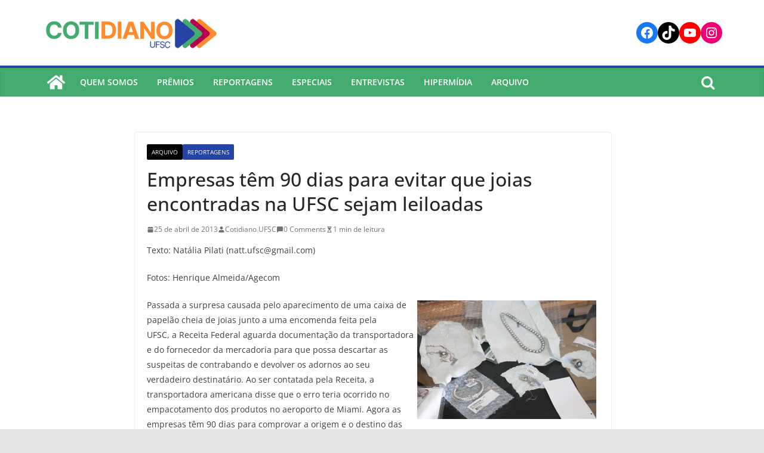

--- FILE ---
content_type: text/javascript
request_url: https://cotidiano.sites.ufsc.br/wp-content/themes/colormag-pro/assets/js/colormag-custom.min.js?ver=4.1.2
body_size: 3494
content:
jQuery(document).ready((function(){var e,i,t,r,a,s,o,n,c,l,d,u=function(){jQuery("#cm-masthead .search-form-top").removeClass("show"),jQuery("#cm-content").removeClass("backdrop")};if(jQuery(".search-top").click((function(){jQuery(this).next("#cm-masthead .search-form-top").toggleClass("show"),jQuery("#cm-content").toggleClass("backdrop"),setTimeout((function(){jQuery("#cm-masthead .search-form-top input").focus()}),200),jQuery(document).on("keyup",(function(e){27===e.keyCode&&jQuery("#cm-masthead .search-form-top").hasClass("show")&&u()})),jQuery(document).on("click.outEvent",(function(e){e.target.closest(".cm-top-search")||(u(),jQuery(document).off("click.outEvent"))}))})),jQuery("#scroll-up").hide(),jQuery(window).scroll((function(){jQuery(this).scrollTop()>1e3?jQuery("#scroll-up").fadeIn():jQuery("#scroll-up").fadeOut()})),jQuery("a#scroll-up").click((function(){return jQuery("body,html").animate({scrollTop:0},800),!1})),jQuery(".cm-menu-primary-container .menu-item-has-children"),jQuery(".cm-menu-primary-container .cm-submenu-toggle").click((function(){jQuery(this).parent(".menu-item-has-children").children("ul.sub-menu").first().slideToggle("1000")})),jQuery(document).on("click","#cm-primary-nav ul li.menu-item-has-children > a",(function(e){var i=jQuery(this).parent(".menu-item-has-children");!i.hasClass("focus")&&jQuery(window).width()<=768&&(i.addClass("focus"),e.preventDefault(),i.children(".sub-menu").css({display:"block"}))})),jQuery(window).on("load",(function(){if(window.matchMedia("(max-width: 768px)").matches&&jQuery("#cm-masthead .sticky-wrapper, #cm-masthead .headroom").length>=1){var e=jQuery(window).height()-88,i=jQuery("#cm-primary-nav").find("ul").first();i.css("max-height",e),i.addClass("menu-scrollbar")}})),jQuery(".wp-block-group__inner-container h2").wrap('<div class="block-title"></div>'),jQuery(".wp-block-heading").wrap('<div class="block-title"></div>'),void 0!==jQuery.fn.magnificPopup&&(jQuery(".image-popup").magnificPopup({type:"image"}),jQuery(".gallery").find('a[href*=".jpg"], a[href*=".jpeg"], a[href*=".png"], a[href*=".gif"], a[href*=".ico"]').magnificPopup({type:"image",gallery:{enabled:!0}}),jQuery(".colormag-ticker-news-popup-link").magnificPopup({type:"ajax",callbacks:{parseAjax:function(e){var i=jQuery.magnificPopup.instance,t=jQuery(i.currItem.el[0]).data("fragment");e.data=jQuery(e.data).find(t)}}})),void 0!==jQuery.fn.fitVids&&jQuery(".fitvids-video").fitVids(),void 0!==jQuery.fn.newsTicker){if("undefined"!=typeof colormag_ticker_settings){var h=colormag_ticker_settings.breaking_news_slide_effect,m=parseInt(colormag_ticker_settings.breaking_news_duration,10),p=parseInt(colormag_ticker_settings.breaking_news_speed,10);jQuery(".newsticker").newsTicker({row_height:20,max_rows:1,direction:h,speed:p,duration:m,autostart:1,pauseOnHover:1,start:function(){jQuery(".newsticker").css("visibility","visible")}})}var y=jQuery(".cm-breaking-news");jQuery(y).each((function(){!function(e,i,t,r,a,s,o){jQuery(e).newsTicker({row_height:s,max_rows:o,duration:a,direction:r,prevButton:jQuery(i),nextButton:jQuery(t),start:function(){jQuery(".cm-breaking-news-slider-widget").css({visibility:"visible"})}})}(jQuery(this).children(".cm-breaking-news-slider-widget"),jQuery(this).children(".cm-slide-up"),jQuery(this).children(".cm-slide-down"),jQuery(this).children(".cm-breaking-news-slider-widget").data("direction"),jQuery(this).children(".cm-breaking-news-slider-widget").data("duration"),jQuery(this).children(".cm-breaking-news-slider-widget").data("rowheight"),jQuery(this).children(".cm-breaking-news-slider-widget").data("maxrows"))}))}void 0!==jQuery.fn.sticky&&((f=jQuery("#wpadminbar")).length?jQuery("#cm-primary-nav").sticky({topSpacing:f.height(),zIndex:999}):jQuery("#cm-primary-nav").sticky({topSpacing:0,zIndex:999}));if(jQuery(".wp-block-search__input").attr("placeholder","Search posts"),void 0!==jQuery.fn.headroom){var g=jQuery("#cm-primary-nav").offset().top,f=jQuery("#wpadminbar"),j=jQuery(".cm-primary-nav").width();f.length&&(g=f.height()+jQuery("#cm-primary-nav").offset().top),jQuery(".cm-primary-nav").headroom({offset:g,tolerance:0,onPin:function(){f.length?jQuery(".cm-primary-nav").css({top:f.height(),position:"fixed",width:j}):jQuery(".cm-primary-nav").css({top:0,position:"fixed",width:j})},onTop:function(){jQuery(".cm-primary-nav").css({top:0,position:"relative"})}})}if(void 0!==jQuery.fn.bxSlider){var Q=jQuery(".cm-featured-category-slider ");jQuery(Q).each((function(){!function(e,i,t,r,a,s){jQuery(e).bxSlider({mode:i,speed:t,auto:a,pause:r,autoHover:s,adaptiveHeight:!0,nextText:'<div class="cm-category-slide-next"><svg class="cm-icon coloramg-icon--arrow-left" xmlns="http://www.w3.org/2000/svg" viewBox="0 0 24 24"><path d="M3 11h15.59l-7.3-7.29a1 1 0 0 1 1.42-1.42l9 9a.93.93 0 0 1 .21.33A1 1 0 0 1 22 12a1.09 1.09 0 0 1-.08.39 1.06 1.06 0 0 1-.21.31l-9 9a1 1 0 0 1-1.42 0 1 1 0 0 1 0-1.42l7.3-7.28H3a1 1 0 0 1 0-2Z"></path></svg></div>',prevText:'<div class="cm-category-slide-prev"><svg class="cm-icon coloramg-icon--arrow-right" xmlns="http://www.w3.org/2000/svg" viewBox="0 0 24 24"><path d="M21 11H5.41l7.3-7.29a1 1 0 1 0-1.42-1.42l-9 9a.93.93 0 0 0-.21.33A1 1 0 0 0 2 12a1.09 1.09 0 0 0 .08.39 1.06 1.06 0 0 0 .21.31l9 9a1 1 0 0 0 1.42 0 1 1 0 0 0 0-1.42L5.41 13H21a1 1 0 0 0 0-2Z"></path></svg></div>',pager:!1,tickerHover:!0,onSliderLoad:function(){jQuery(".cm-slider-area-rotate").css("visibility","visible"),jQuery(".cm-slider-area-rotate").css("height","auto")}})}(jQuery(this).children(".cm-slider-area-rotate"),jQuery(this).children(".cm-slider-area-rotate").data("mode"),jQuery(this).children(".cm-slider-area-rotate").data("speed"),jQuery(this).children(".cm-slider-area-rotate").data("pause"),jQuery(this).children(".cm-slider-area-rotate").data("auto"),jQuery(this).children(".cm-slider-area-rotate").data("hover"))}));var v=jQuery(".cm-posts");jQuery(v).each((function(){!function(e,i,t,r,a){jQuery(e).bxSlider({minSlides:1,maxSlides:2,slideWidth:390,slideMargin:20,speed:i,pause:t,auto:r,autoHover:a,adaptiveHeight:!0,nextText:'<div class="slide-next"><i class="fa fa-angle-right"></i></div>',prevText:'<div class="slide-prev"><i class="fa fa-angle-left"></i></div>',pager:!1,captions:!1,onSliderLoad:function(){jQuery(".cm-featured-posts--style-5 .cm-highlighted-post").css("visibility","visible"),jQuery(".cm-featured-posts--style-5 .cm-highlighted-post").css("height","auto")}})}(jQuery(this).children(".cm-featured-posts--style-5 .cm-highlighted-post"),jQuery(this).children(".cm-featured-posts--style-5 .cm-highlighted-post").data("speed"),jQuery(this).children(".cm-featured-posts--style-5 .cm-highlighted-post").data("pause"),jQuery(this).children(".cm-featured-posts--style-5 .cm-highlighted-post").data("auto"),jQuery(this).children(".cm-featured-posts--style-5 .cm-highlighted-post").data("hover"))}));var w=jQuery(".cm-thumbnail-slider-news");jQuery(w).each((function(){!function(e,i,t,r,a,s,o){jQuery(e).bxSlider({mode:t,speed:r,pause:a,auto:s,pagerCustom:i,autoHover:o,controls:!1,nextText:"",prevText:"",nextSelector:"",prevSelector:"",captions:!1,onSliderLoad:function(){jQuery(".thumbnail-big-sliders").css("visibility","visible"),jQuery(".thumbnail-big-sliders").css("height","auto")}})}(jQuery(this).children(".thumbnail-big-sliders"),jQuery(this).children(".cm-thumbnail-slider"),jQuery(this).children(".thumbnail-big-sliders").data("mode"),jQuery(this).children(".thumbnail-big-sliders").data("speed"),jQuery(this).children(".thumbnail-big-sliders").data("pause"),jQuery(this).children(".thumbnail-big-sliders").data("auto"),jQuery(this).children(".thumbnail-big-sliders").data("hover"))}));var b=jQuery(".cm-featured-posts--style-7");jQuery(b).each((function(){!function(e,i){jQuery(e).bxSlider({minSlides:5,maxSlides:8,slideWidth:150,slideMargin:12,ticker:!0,speed:i,tickerHover:!0,useCSS:!1,onSliderLoad:function(){jQuery(".cm-image-ticker-news").css("visibility","visible"),jQuery(".cm-image-ticker-news").css("height","auto")}})}(jQuery(this).children(".cm-image-ticker-news"),jQuery(this).children(".cm-image-ticker-news").data("speed"))})),jQuery(".blog .gallery-images, .archive .gallery-images, .search .gallery-images, .single-post .gallery-images").bxSlider({mode:"fade",speed:1500,auto:!0,pause:3e3,adaptiveHeight:!0,nextText:"",prevText:"",nextSelector:".slide-next",prevSelector:".slide-prev",pager:!1}),jQuery(window).on("load colormagAjaxSinglePostLoaded",(function(){jQuery(".related-post-carousel").bxSlider({minSlides:1,maxSlides:2,auto:!0,slideWidth:390,slideMargin:20,moveSlides:1,shrinkItems:!0,speed:3e3,autoHover:!0,nextText:'<div class="slide-next"><svg class="cm-icon coloramg-icon--arrow-left" xmlns="http://www.w3.org/2000/svg" viewBox="0 0 24 24"><path d="M3 11h15.59l-7.3-7.29a1 1 0 0 1 1.42-1.42l9 9a.93.93 0 0 1 .21.33A1 1 0 0 1 22 12a1.09 1.09 0 0 1-.08.39 1.06 1.06 0 0 1-.21.31l-9 9a1 1 0 0 1-1.42 0 1 1 0 0 1 0-1.42l7.3-7.28H3a1 1 0 0 1 0-2Z"></path></svg></i></div>',prevText:'<div class="slide-prev"><svg class="cm-icon coloramg-icon--arrow-right" xmlns="http://www.w3.org/2000/svg" viewBox="0 0 24 24"><path d="M21 11H5.41l7.3-7.29a1 1 0 1 0-1.42-1.42l-9 9a.93.93 0 0 0-.21.33A1 1 0 0 0 2 12a1.09 1.09 0 0 0 .08.39 1.06 1.06 0 0 0 .21.31l9 9a1 1 0 0 0 1.42 0 1 1 0 0 0 0-1.42L5.41 13H21a1 1 0 0 0 0-2Z"></path></svg></div>',pager:!1,captions:!1,onSliderLoad:function(){jQuery(".related-post-carousel").css("visibility","visible"),jQuery(".related-post-carousel").css("height","auto")}})}))}if(void 0!==jQuery.fn.easytabs&&jQuery(".cm-tabbed-widget").easytabs(),void 0!==jQuery.fn.theiaStickySidebar&&"undefined"!=typeof ResizeSensor){var k=jQuery("#site-navigation-sticky-wrapper").outerHeight();null===k&&(k=0),jQuery("#cm-primary, #cm-secondary, #cm-tertiary").theiaStickySidebar({additionalMarginTop:40+k})}function x(e){e.find(".player-frame").each((function(){var e=jQuery(this),i=jQuery('[data-id="'+e.attr("id")+'"]');e.addVideoEvent("play",(function(e,t,r){i.removeClass("is-paused").addClass("is-playing")})),e.addVideoEvent("pause",(function(e,t,r){i.removeClass("is-playing").addClass("is-paused")})),e.addVideoEvent("finish",(function(e,t,r){i.removeClass("is-paused is-playing")}))}))}if(jQuery(".video-player").each((function(e){var i=jQuery(this),t="video-playlist-item-"+e,r=jQuery(this).find(".player-frame");i.attr("id",t),r.video(),x(i),r.addVideoEvent("ready",(function(){r.css("visibility","visible").fadeIn()})),i.on("click",".video-playlist-item",(function(){var e=jQuery(this),t=e.data("id"),r=jQuery("#"+t),a=e.data("src");i.find(".player-frame").each((function(){jQuery(this).pauseVideo().hide()})),r.length?r.playVideo():(i.find(".video-frame").append('<iframe id="'+t+'" class="player-frame" src="'+a+'" frameborder="0" width="100%" height="434" webkitallowfullscreen mozallowfullscreen allowfullscreen></iframe>'),(r=jQuery("#"+t)).video(),r.addVideoEvent("ready",(function(e,i,t){r.playVideo()}))),r.css("visibility","visible").fadeIn(),x(i)}))})),void 0!==jQuery.fn.prognroll&&jQuery("body").prognroll({height:5,color:colormag_progress_bar_indicator_color.bg_color,custom:!1}),"undefined"!=typeof google&&"undefined"!=typeof colormag_google_maps_widget_settings){e=parseFloat(colormag_google_maps_widget_settings.longitude),i=parseFloat(colormag_google_maps_widget_settings.latitude),t=parseInt(colormag_google_maps_widget_settings.zoom_size),r={lat:i,lng:e},a=new google.maps.Map(document.getElementById("GoogleMaps"),{zoom:t,center:r}),new google.maps.Marker({position:r,map:a}),jQuery("#GoogleMaps").css({height:colormag_google_maps_widget_settings.height})}c=jQuery(".share-buttons #facebook")[0],l=jQuery(".share-buttons #twitter")[0],d=jQuery(".share-buttons #pinterest")[0],c&&jQuery(c).click((function(e){return e.preventDefault(),(s=window.open("https://www.facebook.com/sharer/sharer.php?u="+document.URL+"&p[title]="+document.title,"facebook-popup","height=350,width=600")).focus&&s.focus(),!1})),l&&jQuery(l).click((function(e){return e.preventDefault(),(o=window.open("https://twitter.com/share?text="+document.title+"&url="+document.URL,"twitter-popup","height=350,width=600")).focus&&o.focus(),!1})),d&&jQuery(d).click((function(e){e.preventDefault();var i=jQuery(".cm-posts .cm-featured-image img").attr("src")?jQuery(".cm-posts .cm-featured-image img").attr("src"):"";return(n=window.open("https://pinterest.com/pin/create/button/?url="+document.URL+"&media="+i+"&description="+document.title,"pinterest-popup","height=350,width=600")).focus&&n.focus(),!1}))})),jQuery((function(){var e=jQuery("#related-posts-wrapper-flyout");function i(){jQuery("#cm-primary").outerHeight();var i=jQuery(this).scrollTop()+jQuery(this).height();i>jQuery(document).height()-i?e.addClass("flyout"):e.removeClass("flyout")}jQuery(window).on("scroll",i),jQuery("#flyout-related-post-close").click((function(){e.removeClass("flyout"),jQuery(window).off("scroll",i)}))}));